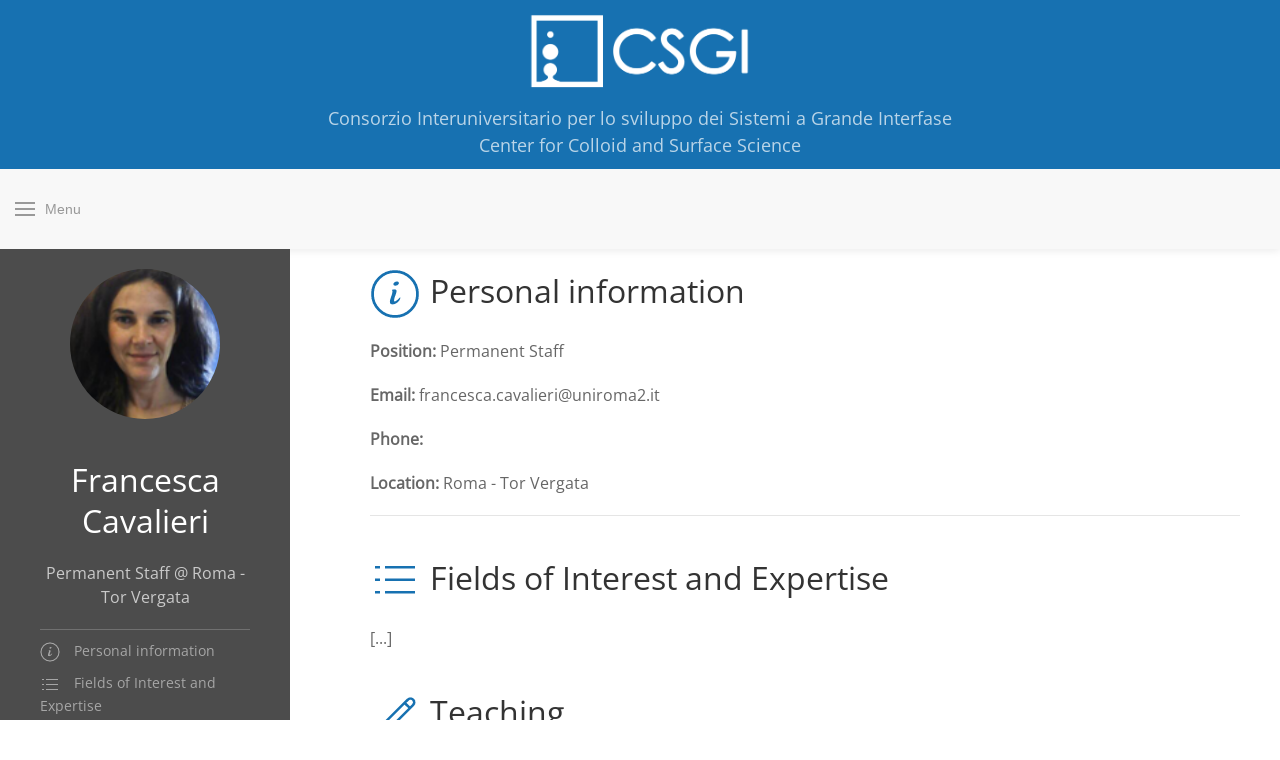

--- FILE ---
content_type: text/html; charset=UTF-8
request_url: https://www.csgi.unifi.it/person.php?p=241
body_size: 33276
content:
<!DOCTYPE html>
<html lang="it">
<head>
	<!-- Start cookieyes banner --> 
	<script id="cookieyes" type="text/javascript" src="https://cdn-cookieyes.com/client_data/76854515124da53e98605bf3/script.js"></script>
	<!-- End cookieyes banner -->
	<meta charset="utf-8">
	<meta name="description" content="CSGI - Consorzio Interuniversitario per lo sviluppo dei Sistemi a Grande Interfase">
	<meta name="author" content="Fabio Nicoli">
	<meta name="viewport" content="width=device-width, initial-scale=1">
	<title>CSGI - Center for Colloid and Surface Science</title>
	<link rel="stylesheet" href="/css/uikit.min.css" />
<link rel="stylesheet" href="/css/csgi.css" />
	<!--<link href="https://fonts.googleapis.com/css?family=Open+Sans:400,400i,700,700i" rel="stylesheet">-->	<script src="/js/jquery.js"></script>
<script src="/js/uikit.min.js"></script>
<script src="/js/uikit-icons.min.js"></script>
</head>
<body>
<div class="uk-box-shadow-small uk-grid-collapse " uk-grid>
	<div class="uk-width-1-1 colored_background">
		<div class="uk-grid-collapse" uk-grid>
			<div class="uk-width-1-1 uk-text-center">
				<a  href="/index.php"><img src="/img/csgi_inline_bianco.png" width="243" height="85" alt=""/></a>
			</div>
			<div class="uk-width-1-1 uk-light header_text uk-text-center uk-margin-small-bottom uk-visible@m">
				Consorzio Interuniversitario per lo sviluppo dei Sistemi a Grande Interfase<br/>
				Center for Colloid and Surface Science
			</div>
		</div>
	</div>
</div>
<div class="uk-box-shadow-small uk-grid-collapse" style=" z-index:999;" uk-grid uk-sticky="animation: uk-animation-slide-top">
	<div class="uk-width-1-1 white_back uk-align-center" style="height:50px;">
		<nav class="uk-navbar-container fn-visiblecsgi" uk-navbar="offset: 10">
			<a class="uk-navbar-item uk-logo" href="/index.php">
				<img id="logo_piccolo" class="uk-hidden uk-align-center uk-margin-remove-bottom uk-responsive-height uk-animation-fade" src="/img/logo2.png" alt="logo" style="max-width: 180px;" />
			</a>
			<div class="uk-navbar-center">
				<ul class="uk-navbar-nav">
				<li class=" "><a href="/index.php">Home</a></li>
<li class="fn-visiblecsgi ">
	<a href="#">About</a>
	<div class="uk-navbar-dropdown">
		<ul class="uk-nav uk-navbar-dropdown-nav">
			<li class=""><a href="/at_a_glance.php">At a glance</a></li>
			<li class=""><a href="/units.php">Units</a></li>
			<li class=" uk-active "><a href="/people.php">People</a></li>
			<li class=""><a href="/instrumentation.php">Instruments</a></li>
			<li class=""><a href="/gender_equality_plan.php">Gender Equality Plan</a></li>
		</ul>
	</div>
</li>
<li class="fn-visiblecsgi ">
	<a href="#">Activities</a>
	<div class="uk-navbar-dropdown">
		<ul class="uk-nav uk-navbar-dropdown-nav">
			<li class=""><a href="/research.php">Research fields</a></li>
			<li class=""><a href="/education_training.php">Education & Training</a></li>
			<li class=""><a href="/innovation.php">Innovation</a></li>
			<li class=""><a href="/reports.php">Reports</a></li>
		</ul>
	</div>
</li>

<li class="uk-parent fn-hiddencsgi ">
	<a class="" href="#">About</a>
	<ul class="uk-nav-sub">
		<li class=""><a href="/at_a_glance.php">At a glance</a></li>
		<li class=""><a href="/units.php">Units</a></li>
		<li class=" uk-active "><a href="/people.php">People</a></li>
		<li class=""><a href="/instrumentation.php">Instruments</a></li>
		<li class=""><a href="/gender_equality_plan.php">Gender Equality Plan</a></li>
	</ul>
</li>

<li class="uk-parent fn-hiddencsgi ">
	<a class="" href="#">Activities</a>
	<ul class="uk-nav-sub">
		<li class=""><a href="/research.php">Research fields</a></li>
		<li class=""><a href="/education_training.php">Education & Training</a></li>
		<li class=""><a href="/innovation.php">Innovation</a></li>
		<li class=""><a href="/reports.php">Reports</a></li>
	</ul>
</li>



<li class=""><a href="/publications.php">Publications</a></li>

<li class=""><a href="/projects.php">Projects</a></li>

<li class=""><a href="/work_with_us.php"><span class="uk-text-nowrap">Work with us</span></a></li>

<li class=""><a href="/for_industries.php"><span class="uk-text-nowrap">For Industries</span></a></li>

<li class=""><a href="/news.php">News & Events</a></li>

<li class=""><a href="/trasparenza.php">Trasparenza</a></li>

<li><a href="#footer" uk-scroll>Contacts</a></li>

<li class=""><a href="/admin/login.php"><span uk-icon="lock"></span></a></li>

<li><a href="https://www.facebook.com/CSGI-Research-Center-for-Colloids-and-Nanoscience-1624727744413043/" target="_blank"><span uk-icon="icon: facebook"></span></a></li>
				</ul>
			</div>
		</nav>
		<nav class="uk-navbar-container fn-hiddencsgi" uk-navbar>
			<div class="uk-navbar-left">
				<a class="uk-navbar-toggle" uk-toggle="target: #offcanvas-nav-primary">
					<span uk-navbar-toggle-icon></span> <span class="uk-margin-small-left">Menu</span>
				</a>
			</div>
		</nav>
	</div>
</div>
<div class="fn-hiddencsgi" id="offcanvas-nav-primary" uk-offcanvas="overlay: true">
	<div class="uk-offcanvas-bar uk-flex uk-flex-column">
		<ul class="uk-nav uk-nav-primary uk-nav-center uk-margin-auto-vertical">
				<li class=" "><a href="/index.php">Home</a></li>
<li class="fn-visiblecsgi ">
	<a href="#">About</a>
	<div class="uk-navbar-dropdown">
		<ul class="uk-nav uk-navbar-dropdown-nav">
			<li class=""><a href="/at_a_glance.php">At a glance</a></li>
			<li class=""><a href="/units.php">Units</a></li>
			<li class=" uk-active "><a href="/people.php">People</a></li>
			<li class=""><a href="/instrumentation.php">Instruments</a></li>
			<li class=""><a href="/gender_equality_plan.php">Gender Equality Plan</a></li>
		</ul>
	</div>
</li>
<li class="fn-visiblecsgi ">
	<a href="#">Activities</a>
	<div class="uk-navbar-dropdown">
		<ul class="uk-nav uk-navbar-dropdown-nav">
			<li class=""><a href="/research.php">Research fields</a></li>
			<li class=""><a href="/education_training.php">Education & Training</a></li>
			<li class=""><a href="/innovation.php">Innovation</a></li>
			<li class=""><a href="/reports.php">Reports</a></li>
		</ul>
	</div>
</li>

<li class="uk-parent fn-hiddencsgi ">
	<a class="" href="#">About</a>
	<ul class="uk-nav-sub">
		<li class=""><a href="/at_a_glance.php">At a glance</a></li>
		<li class=""><a href="/units.php">Units</a></li>
		<li class=" uk-active "><a href="/people.php">People</a></li>
		<li class=""><a href="/instrumentation.php">Instruments</a></li>
		<li class=""><a href="/gender_equality_plan.php">Gender Equality Plan</a></li>
	</ul>
</li>

<li class="uk-parent fn-hiddencsgi ">
	<a class="" href="#">Activities</a>
	<ul class="uk-nav-sub">
		<li class=""><a href="/research.php">Research fields</a></li>
		<li class=""><a href="/education_training.php">Education & Training</a></li>
		<li class=""><a href="/innovation.php">Innovation</a></li>
		<li class=""><a href="/reports.php">Reports</a></li>
	</ul>
</li>



<li class=""><a href="/publications.php">Publications</a></li>

<li class=""><a href="/projects.php">Projects</a></li>

<li class=""><a href="/work_with_us.php"><span class="uk-text-nowrap">Work with us</span></a></li>

<li class=""><a href="/for_industries.php"><span class="uk-text-nowrap">For Industries</span></a></li>

<li class=""><a href="/news.php">News & Events</a></li>

<li class=""><a href="/trasparenza.php">Trasparenza</a></li>

<li><a href="#footer" uk-scroll>Contacts</a></li>

<li class=""><a href="/admin/login.php"><span uk-icon="lock"></span></a></li>

<li><a href="https://www.facebook.com/CSGI-Research-Center-for-Colloids-and-Nanoscience-1624727744413043/" target="_blank"><span uk-icon="icon: facebook"></span></a></li>
		</ul>
	</div>
</div>	<div class="uk-grid-match" uk-grid>
	<div class="uk-width-1-4@m colored_background-sec uk-light uk-text-center uk-margin-bottom-remove">
		<div class="uk-container">
		<div style="padding-bottom:20px!important;" uk-sticky="offset: 80; bottom: true">
			<div class="uk-margin-top uk-width-1-1">
				<div class="uk-cover-container uk-border-circle uk-align-center" style="height: 150px; width: 150px;">
					<img src="img/people/cavalieri.png" uk-cover>
				</div>
				<!--<img class="" src="img/people/cavalieri.png">-->
				<h2>Francesca Cavalieri</h2>
				Permanent Staff @ Roma - Tor Vergata			</div>
			<ul class="uk-nav-default uk-nav-parent-icon uk-text-left uk-width-1-1 uk-margin-top uk-margin-bottom" uk-nav>
				<li class="uk-nav-divider"></li>
				<!--<li class="uk-nav-header">Research</li>-->
				<li><a href="#pi" uk-scroll="offset: 90;"><span class="uk-margin-small-right" uk-icon="icon: info"></span> Personal information</a></li>
								<li class=""><a href="#fields" uk-scroll="offset: 90;"><span class="uk-margin-small-right" uk-icon="icon: list"></span> Fields of Interest and Expertise</a></li>
				<li class=""><a href="#teaching" uk-scroll="offset: 90;"><span class="uk-margin-small-right" uk-icon="icon: pencil"></span> Teaching</a></li>
				<li class=""><a href="#cv" uk-scroll="offset: 90;"><span class="uk-margin-small-right" uk-icon="icon: file-text"></span> Curriculum Vitae</a></li>
								<li><a href="#teams" uk-scroll="offset: 90;"><span class="uk-margin-small-right" uk-icon="icon: social"></span> Unit</a></li>
								<li><a href="#publications" uk-scroll="offset: 90;"><span class="uk-margin-small-right" uk-icon="icon: file-edit"></span> Publications</a></li>
								<li class="uk-nav-divider"></li>
			</ul>
		</div>
		</div>
	</div>
	<div class="uk-width-expand">
		<div class="uk-container uk-margin-top uk-margin-bottom">
			<div uk-grid>
				<div class="uk-width-expand">
					<div class="uk-width-1-1">
						<h2 id="pi" ><span class="uk-margin-small-right colored" uk-icon="icon: info; ratio: 2.5"></span>Personal information</h2>
						<p><strong>Position:</strong> Permanent Staff</p>
						<p><strong>Email:</strong> francesca.cavalieri@uniroma2.it</p>
						<p><strong>Phone:</strong> </p>
						<p><strong>Location:</strong> Roma - Tor Vergata</p>
						<hr>
					</div>
					<h2 id="fields" ><span class="uk-margin-small-right colored" uk-icon="icon: list; ratio: 2.5"></span>Fields of Interest and Expertise</h2>

<p>[...]</p>

<h2 id="teaching" ><span class="uk-margin-small-right colored" uk-icon="icon: pencil; ratio: 2.5"></span>Teaching</h2>

<p>[...]</p>

<h2 id="cv" ><span class="uk-margin-small-right colored" uk-icon="icon: file-text; ratio: 2.5"></span>Curriculum Vitae</h2>

<p>[...]</p>

<h3>Awards</h3>

<p>[...]</p>
					<h2 id="teams" ><span class="uk-margin-small-right colored" uk-icon="icon: social; ratio: 2.5"></span>Unit</h2>
					<ul>
											<li>
							<a class="a_csgi" href="/team.php?t=16">Roma - Tor Vergata</a>
						</li>
										</ul>
										<h2 id="publications" ><span class="uk-margin-small-right colored" uk-icon="icon: file-edit; ratio: 2.5"></span>Publications</h2>
											<div class=" uk-margin-top-remove uk-margin-bottom">
														<a href="https://www.scopus.com/inward/record.uri?partnerID=HzOxMe3b&scp=105021332274&origin=inward" target="_blank">
							<p class="uk-text-bold colored"><span uk-icon="icon: comment"></span> Trafficking Glycogen Nanoparticles through Lymph Node Tissues for the Delivery of Small and Large Bioactive Molecules</p>
							</a>
														<span uk-icon="icon: users"></span>
															<span> - </span>
																	<span class="uk-text-small uk-margin-top-remove">Fernandes S.</span>
																							<span> - </span>
																	<span class="uk-text-small uk-margin-top-remove">Xu R.</span>
																							<span> - </span>
																	<span class="uk-text-small uk-margin-top-remove">De Rose R.</span>
																							<span> - </span>
																	<span class="uk-text-small uk-margin-top-remove">Gu Y.</span>
																							<span> - </span>
																	<span class="uk-text-small uk-margin-top-remove">Dominicis A.</span>
																							<span> - </span>
																	<span class="uk-text-small uk-margin-top-remove">Bhangu S.K.</span>
																							<span> - </span>
																	<span class="uk-text-small uk-margin-top-remove">Mahmoudinoodezh H.</span>
																							<span> - </span>
																	<span class="uk-text-small uk-margin-top-remove">Zhu H.</span>
																							<span> - </span>
																	<span class="uk-text-small uk-margin-top-remove">Forte G.</span>
																							<span> - </span>
																	<span class="uk-text-small uk-margin-top-remove">Hagemeyer C.E.</span>
																							<span> - </span>
																	<span class="uk-text-small uk-margin-top-remove">Caruso F.</span>
																							<span> - </span>
																	<a class="small_link uk-text-bold" href="/person.php?p=241"><span class="uk-text-small uk-margin-top-remove">Francesca Cavalieri</span></a>
															<br/>
							<span uk-icon="icon: copy"></span> 
							<span class="uk-text-muted uk-text-uppercase">ACS Nano</span><br/>
							<hr class="uk-width-1-1">
						</div>
											<div class=" uk-margin-top-remove uk-margin-bottom">
														<a href="https://www.scopus.com/inward/record.uri?partnerID=HzOxMe3b&scp=105019799088&origin=inward" target="_blank">
							<p class="uk-text-bold colored"><span uk-icon="icon: comment"></span> Electrochemical Detection of SARS-CoV-2 in Saliva Using ZnO Nanorods Functionalized with Gold-Conjugated Antireceptor-Binding Domain Antibodies</p>
							</a>
														<span uk-icon="icon: users"></span>
															<span> - </span>
																	<span class="uk-text-small uk-margin-top-remove">de Castro F.L.</span>
																							<span> - </span>
																	<span class="uk-text-small uk-margin-top-remove">Castro-Kochi A.C.H.</span>
																							<span> - </span>
																	<span class="uk-text-small uk-margin-top-remove">Silva M.R.d.A.</span>
																							<span> - </span>
																	<span class="uk-text-small uk-margin-top-remove">Ferreira P.S.</span>
																							<span> - </span>
																	<span class="uk-text-small uk-margin-top-remove">Santos S.F.</span>
																							<span> - </span>
																	<span class="uk-text-small uk-margin-top-remove">de Andrade L.M.</span>
																							<span> - </span>
																	<a class="small_link uk-text-bold" href="/person.php?p=250"><span class="uk-text-small uk-margin-top-remove">Mariano Venanzi</span></a>
																							<span> - </span>
																	<a class="small_link uk-text-bold" href="/person.php?p=241"><span class="uk-text-small uk-margin-top-remove">Francesca Cavalieri</span></a>
																							<span> - </span>
																	<span class="uk-text-small uk-margin-top-remove">Silva M.d.O.</span>
																							<span> - </span>
																	<span class="uk-text-small uk-margin-top-remove">Daher I.P.</span>
																							<span> - </span>
																	<span class="uk-text-small uk-margin-top-remove">Ibrahim C.H.O.</span>
																							<span> - </span>
																	<span class="uk-text-small uk-margin-top-remove">de Oliveira V.L.</span>
																							<span> - </span>
																	<span class="uk-text-small uk-margin-top-remove">Kalil J.</span>
																							<span> - </span>
																	<span class="uk-text-small uk-margin-top-remove">Silva T.L.</span>
																							<span> - </span>
																	<span class="uk-text-small uk-margin-top-remove">Boscardin S.B.</span>
																							<span> - </span>
																	<span class="uk-text-small uk-margin-top-remove">Alves W.A.</span>
															<br/>
							<span uk-icon="icon: copy"></span> 
							<span class="uk-text-muted uk-text-uppercase">Chemnanomat</span><br/>
							<hr class="uk-width-1-1">
						</div>
											<div class=" uk-margin-top-remove uk-margin-bottom">
														<a href="https://www.scopus.com/inward/record.uri?partnerID=HzOxMe3b&scp=105004175848&origin=inward" target="_blank">
							<p class="uk-text-bold colored"><span uk-icon="icon: comment"></span> Antimicrobial peptides boosted by ultrasound: Sonodynamic therapy</p>
							</a>
														<span uk-icon="icon: users"></span>
															<span> - </span>
																	<span class="uk-text-small uk-margin-top-remove">Fernandes S.</span>
																							<span> - </span>
																	<a class="small_link uk-text-bold" href="/person.php?p=241"><span class="uk-text-small uk-margin-top-remove">Francesca Cavalieri</span></a>
															<br/>
							<span uk-icon="icon: copy"></span> 
							<span class="uk-text-muted uk-text-uppercase">Nature Biomedical Engineering</span><br/>
							<hr class="uk-width-1-1">
						</div>
											<div class=" uk-margin-top-remove uk-margin-bottom">
														<a href="https://www.scopus.com/inward/record.uri?partnerID=HzOxMe3b&scp=105002485838&origin=inward" target="_blank">
							<p class="uk-text-bold colored"><span uk-icon="icon: comment"></span> Ultrasound-Driven Coassembly of Anticancer Drugs into Carrier-Free Particles</p>
							</a>
														<span uk-icon="icon: users"></span>
															<span> - </span>
																	<span class="uk-text-small uk-margin-top-remove">Mohankumar M.</span>
																							<span> - </span>
																	<span class="uk-text-small uk-margin-top-remove">Fernandes S.</span>
																							<span> - </span>
																	<a class="small_link uk-text-bold" href="/person.php?p=241"><span class="uk-text-small uk-margin-top-remove">Francesca Cavalieri</span></a>
																							<span> - </span>
																	<span class="uk-text-small uk-margin-top-remove">Cortez-Jugo C.</span>
																							<span> - </span>
																	<span class="uk-text-small uk-margin-top-remove">Caruso F.</span>
															<br/>
							<span uk-icon="icon: copy"></span> 
							<span class="uk-text-muted uk-text-uppercase">ACS Nano</span><br/>
							<hr class="uk-width-1-1">
						</div>
											<div class=" uk-margin-top-remove uk-margin-bottom">
														<a href="https://www.scopus.com/inward/record.uri?partnerID=HzOxMe3b&scp=105001148035&origin=inward" target="_blank">
							<p class="uk-text-bold colored"><span uk-icon="icon: comment"></span> Ultrasound-Driven Coassembly of Anticancer Drugs into Carrier-Free Particles</p>
							</a>
														<span uk-icon="icon: users"></span>
															<span> - </span>
																	<span class="uk-text-small uk-margin-top-remove">Mohankumar M.</span>
																							<span> - </span>
																	<span class="uk-text-small uk-margin-top-remove">Fernandes S.</span>
																							<span> - </span>
																	<a class="small_link uk-text-bold" href="/person.php?p=241"><span class="uk-text-small uk-margin-top-remove">Francesca Cavalieri</span></a>
																							<span> - </span>
																	<span class="uk-text-small uk-margin-top-remove">Cortez-Jugo C.</span>
																							<span> - </span>
																	<span class="uk-text-small uk-margin-top-remove">Caruso F.</span>
															<br/>
							<span uk-icon="icon: copy"></span> 
							<span class="uk-text-muted uk-text-uppercase">ACS Nano</span><br/>
							<hr class="uk-width-1-1">
						</div>
											<div class=" uk-margin-top-remove uk-margin-bottom">
														<a href="https://www.scopus.com/inward/record.uri?partnerID=HzOxMe3b&scp=85213388485&origin=inward" target="_blank">
							<p class="uk-text-bold colored"><span uk-icon="icon: comment"></span> Application of Microsponge Drug Platform to Enhance Methotrexate Administration in Rheumatoid Arthritis Therapy</p>
							</a>
														<span uk-icon="icon: users"></span>
															<span> - </span>
																	<span class="uk-text-small uk-margin-top-remove">Fiaschini N.</span>
																							<span> - </span>
																	<span class="uk-text-small uk-margin-top-remove">Hanieh P.N.</span>
																							<span> - </span>
																	<span class="uk-text-small uk-margin-top-remove">Ariaudo D.</span>
																							<span> - </span>
																	<a class="small_link uk-text-bold" href="/person.php?p=392"><span class="uk-text-small uk-margin-top-remove">Rita Cimino</span></a>
																							<span> - </span>
																	<span class="uk-text-small uk-margin-top-remove">Abbate C.</span>
																							<span> - </span>
																	<span class="uk-text-small uk-margin-top-remove">Romano E.</span>
																							<span> - </span>
																	<a class="small_link uk-text-bold" href="/person.php?p=241"><span class="uk-text-small uk-margin-top-remove">Francesca Cavalieri</span></a>
																							<span> - </span>
																	<a class="small_link uk-text-bold" href="/person.php?p=250"><span class="uk-text-small uk-margin-top-remove">Mariano Venanzi</span></a>
																							<span> - </span>
																	<span class="uk-text-small uk-margin-top-remove">Palumbo V.</span>
																							<span> - </span>
																	<span class="uk-text-small uk-margin-top-remove">Scimeca M.</span>
																							<span> - </span>
																	<span class="uk-text-small uk-margin-top-remove">Bernardini R.</span>
																							<span> - </span>
																	<span class="uk-text-small uk-margin-top-remove">Mattei M.</span>
																							<span> - </span>
																	<span class="uk-text-small uk-margin-top-remove">Migliore A.</span>
																							<span> - </span>
																	<span class="uk-text-small uk-margin-top-remove">Rinaldi A.</span>
															<br/>
							<span uk-icon="icon: copy"></span> 
							<span class="uk-text-muted uk-text-uppercase">Pharmaceutics</span><br/>
							<hr class="uk-width-1-1">
						</div>
											<div class=" uk-margin-top-remove uk-margin-bottom">
														<a href="https://www.scopus.com/inward/record.uri?partnerID=HzOxMe3b&scp=85211129560&origin=inward" target="_blank">
							<p class="uk-text-bold colored"><span uk-icon="icon: comment"></span> Unraveling the Role of the Tumor Extracellular Matrix to Inform Nanoparticle Design for Nanomedicine</p>
							</a>
														<span uk-icon="icon: users"></span>
															<span> - </span>
																	<span class="uk-text-small uk-margin-top-remove">Cassani M.</span>
																							<span> - </span>
																	<span class="uk-text-small uk-margin-top-remove">Fernandes S.</span>
																							<span> - </span>
																	<span class="uk-text-small uk-margin-top-remove">Pagliari S.</span>
																							<span> - </span>
																	<a class="small_link uk-text-bold" href="/person.php?p=241"><span class="uk-text-small uk-margin-top-remove">Francesca Cavalieri</span></a>
																							<span> - </span>
																	<span class="uk-text-small uk-margin-top-remove">Caruso F.</span>
																							<span> - </span>
																	<span class="uk-text-small uk-margin-top-remove">Forte G.</span>
															<br/>
							<span uk-icon="icon: copy"></span> 
							<span class="uk-text-muted uk-text-uppercase">Advanced Science</span><br/>
							<hr class="uk-width-1-1">
						</div>
											<div class=" uk-margin-top-remove uk-margin-bottom">
														<a href="https://www.scopus.com/inward/record.uri?partnerID=HzOxMe3b&scp=85206437002&origin=inward" target="_blank">
							<p class="uk-text-bold colored"><span uk-icon="icon: comment"></span> Antibody-Free Glycogen Nanoparticles Engage Human Immune T Cells for Intracellular Delivery of Small Drugs or mRNA</p>
							</a>
														<span uk-icon="icon: users"></span>
															<span> - </span>
																	<span class="uk-text-small uk-margin-top-remove">Fernandes S.</span>
																							<span> - </span>
																	<span class="uk-text-small uk-margin-top-remove">Quattrociocchi M.</span>
																							<span> - </span>
																	<span class="uk-text-small uk-margin-top-remove">Cassani M.</span>
																							<span> - </span>
																	<span class="uk-text-small uk-margin-top-remove">Savazzi G.</span>
																							<span> - </span>
																	<span class="uk-text-small uk-margin-top-remove">Johnson D.</span>
																							<span> - </span>
																	<span class="uk-text-small uk-margin-top-remove">Forte G.</span>
																							<span> - </span>
																	<span class="uk-text-small uk-margin-top-remove">Caruso F.</span>
																							<span> - </span>
																	<a class="small_link uk-text-bold" href="/person.php?p=241"><span class="uk-text-small uk-margin-top-remove">Francesca Cavalieri</span></a>
															<br/>
							<span uk-icon="icon: copy"></span> 
							<span class="uk-text-muted uk-text-uppercase">ACS Nano</span><br/>
							<hr class="uk-width-1-1">
						</div>
											<div class=" uk-margin-top-remove uk-margin-bottom">
														<a href="https://www.scopus.com/inward/record.uri?partnerID=HzOxMe3b&scp=85189661095&origin=inward" target="_blank">
							<p class="uk-text-bold colored"><span uk-icon="icon: comment"></span> Corrigendum to “Chemoenzymatic surface decoration of Nisin-shelled nanoemulsions: Novel targeted drug-nanocarriers for cancer applications” [Ultrason. Sonochem. 90 (2022) 106183] (Ultrasonics Sonochemistry (2022) 90, (S1350417722002796), (10.1016/j.ultsonch.2022.106183))</p>
							</a>
														<span uk-icon="icon: users"></span>
															<span> - </span>
																	<span class="uk-text-small uk-margin-top-remove">Hashad R.A.</span>
																							<span> - </span>
																	<span class="uk-text-small uk-margin-top-remove">Singla R.</span>
																							<span> - </span>
																	<span class="uk-text-small uk-margin-top-remove">Bhangu S.K.</span>
																							<span> - </span>
																	<span class="uk-text-small uk-margin-top-remove">Jap E.</span>
																							<span> - </span>
																	<span class="uk-text-small uk-margin-top-remove">Zhu H.</span>
																							<span> - </span>
																	<span class="uk-text-small uk-margin-top-remove">Peleg A.Y.</span>
																							<span> - </span>
																	<span class="uk-text-small uk-margin-top-remove">Blakeway L.</span>
																							<span> - </span>
																	<span class="uk-text-small uk-margin-top-remove">Hagemeyer C.E.</span>
																							<span> - </span>
																	<a class="small_link uk-text-bold" href="/person.php?p=241"><span class="uk-text-small uk-margin-top-remove">Francesca Cavalieri</span></a>
																							<span> - </span>
																	<span class="uk-text-small uk-margin-top-remove">Ashokkumar M.</span>
																							<span> - </span>
																	<span class="uk-text-small uk-margin-top-remove">Alt K.</span>
															<br/>
							<span uk-icon="icon: copy"></span> 
							<span class="uk-text-muted uk-text-uppercase">Ultrasonics Sonochemistry</span><br/>
							<hr class="uk-width-1-1">
						</div>
											<div class=" uk-margin-top-remove uk-margin-bottom">
														<a href="https://www.scopus.com/inward/record.uri?partnerID=HzOxMe3b&scp=85181486364&origin=inward" target="_blank">
							<p class="uk-text-bold colored"><span uk-icon="icon: comment"></span> Tracking the Endosomal Escape of Nanoparticles in Live Cells Using a Triplex-Forming Oligonucleotide</p>
							</a>
														<span uk-icon="icon: users"></span>
															<span> - </span>
																	<span class="uk-text-small uk-margin-top-remove">Bhangu S.K.</span>
																							<span> - </span>
																	<span class="uk-text-small uk-margin-top-remove">Mummolo L.</span>
																							<span> - </span>
																	<span class="uk-text-small uk-margin-top-remove">Fernandes S.</span>
																							<span> - </span>
																	<span class="uk-text-small uk-margin-top-remove">Amodio A.</span>
																							<span> - </span>
																	<span class="uk-text-small uk-margin-top-remove">Radziwon A.</span>
																							<span> - </span>
																	<span class="uk-text-small uk-margin-top-remove">Dyett B.</span>
																							<span> - </span>
																	<a class="small_link uk-text-bold" href="/person.php?p=396"><span class="uk-text-small uk-margin-top-remove">Marco Savioli</span></a>
																							<span> - </span>
																	<span class="uk-text-small uk-margin-top-remove">Mantri N.</span>
																							<span> - </span>
																	<span class="uk-text-small uk-margin-top-remove">Cortez-Jugo C.</span>
																							<span> - </span>
																	<span class="uk-text-small uk-margin-top-remove">Caruso F.</span>
																							<span> - </span>
																	<a class="small_link uk-text-bold" href="/person.php?p=241"><span class="uk-text-small uk-margin-top-remove">Francesca Cavalieri</span></a>
															<br/>
							<span uk-icon="icon: copy"></span> 
							<span class="uk-text-muted uk-text-uppercase">Advanced Functional Materials</span><br/>
							<hr class="uk-width-1-1">
						</div>
										<a href="/publications.php?p=241" class="uk-button uk-button-text uk-margin-small-left uk-margin-top">see all publications...</a>
									</div>
			</div>
		</div>
	</div>
	
	</div>
<div id="footer" class=" uk-grid-small colored_background uk-light" style="margin-top:70px !important;" uk-grid>
	<div class="uk-width-1-3@m">
<div class="uk-card uk-card-body">
<h4 class="uk-card-title">CSGI Headquarter</h4>

<p class="uk-text-bold">Consorzio interuniversitario per lo sviluppo dei Sistemi a Grande Interfase</p>

<p class="uk-text-bold">Department of Chemistry, University of Florence - Via della Lastruccia 3 50019 - Sesto Fiorentino (FI)</p>

<p>Fiscal code/VAT ID: 04519240487</p>

<p>PEC : <a class="uk-button uk-button-text uk-text-lowercase" href="mailto:consorzio_csgi@pec.it">consorzio_csgi@pec.it</a></p>
</div>
</div>

<div class="uk-width-1-3@m">
<div class="uk-card  uk-card-body">
<h4 class="uk-card-title">Secretariat of CSGI</h4>

<p><span class="uk-text-bold">Filippo Baldereschi</span><br />
<a class="uk-button uk-button-text uk-text-lowercase" href="mailto:baldereschi@csgi.unifi.it">baldereschi@csgi.unifi.it</a><br />
055-4573035</p>

<p><span class="uk-text-bold">Emanuela Grassi</span><br />
<a class="uk-button uk-button-text uk-text-lowercase" href="mailto:emanuela@csgi.unifi.it">emanuela@csgi.unifi.it</a><br />
055-4573147</p>

<p><span class="uk-text-bold">Irene Trapani</span><br />
<a class="uk-button uk-button-text uk-text-lowercase" href="mailto:tegliai@csgi.unifi.it">trapani@csgi.unifi.it</a><br />
055-4573036</p>

<p><span class="uk-text-bold">Manola Trastulli</span><br />
<a class="uk-button uk-button-text uk-text-lowercase" href="mailto:manola@csgi.unifi.it">manola@csgi.unifi.it</a><br />
055-4573034</p>

</div>
</div>

<div class="uk-width-1-3@m">
<div class="uk-card  uk-card-body">
<h4 class="uk-card-title">Webmasters</h4>

<p><span class="uk-text-bold">Michele Baglioni</span><br />
<a class="uk-button uk-button-text uk-text-lowercase" href="mailto:webmaster@csgi.unifi.it">webmaster@csgi.unifi.it</a><br />
055-4573026</p>

<p><span class="uk-text-bold">Giovanna Poggi </span><br />
<a class="uk-button uk-button-text uk-text-lowercase" href="mailto:webmaster@csgi.unifi.it">webmaster@csgi.unifi.it</a><br />
055-4573031</p>

<p><span class="uk-text-bold">Fabio Nicoli (Website designer)</span><br />
<a class="uk-button uk-button-text uk-text-lowercase" href="mailto:nicolifabio71@gmail.com">nicolifabio71@gmail.com</a></p>
</div>
</div>

<div class="uk-width-1-1 uk-text-center uk-text-small uk-margin-bottom uk-width-1-1 ">
<hr />Copyright &copy; CSGI 2020 - Credits - <a href="/cookie_policy.php">Cookie Policy</a> - <a href="/privacy.php">Privacy</a> - Consorzio interuniversitario per lo sviluppo dei Sistemi a Grande Interfase, via della Lastruccia 3, 50019, Sesto Fiorentino, Italy</div>
</div>
</body>
</html>
<script>
	var az_hash = window.location.hash;
	if (az_hash.length > 0) {
		window.location.hash = az_hash.replace('#', '');
	}
	document.addEventListener('DOMContentLoaded', function() {
		var util = UIkit.util;
		var $scrollPadded = UIkit.scroll({ offset: 100 });
		if (az_hash.length > 0) {
			var az_link = util.$(az_hash);
			$scrollPadded.scrollTo(az_link);
			window.location.hash = az_hash;
			az_hash = "";
		}
	}, false);
	window.onscroll = function() {
	if (document.body.scrollTop > 125|| document.documentElement.scrollTop > 125){
	var logo = document.getElementById("logo_piccolo");
		logo.classList.remove("uk-hidden");
	}
	else if (document.body.scrollTop < 125|| document.documentElement.scrollTop < 125){
	var logo = document.getElementById("logo_piccolo");
		logo.className+=" uk-hidden ";
	}
};

</script>